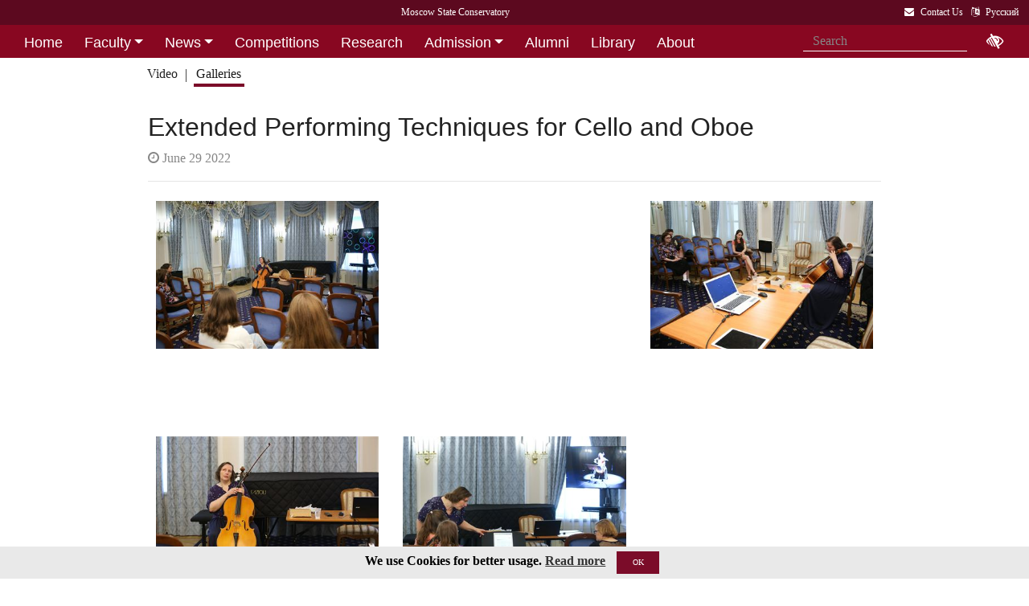

--- FILE ---
content_type: text/html; charset=utf-8
request_url: https://www.mosconsv.ru/en/gallery.aspx?id=178273
body_size: 6600
content:

<!DOCTYPE html>
<html lang="">
<head><meta charset="utf-8" /><meta name="viewport" content="width=device-width, initial-scale=1, shrink-to-fit=no" /><meta http-equiv="x-ua-compatible" content="ie=edge" /><title>
	Moscow Tchaikovsky Conservatory - Extended Performing Techniques for Cello and Oboe
</title>
<meta http-equiv="Content-Type" content="text/html; charset=UTF-8" />
<meta http-equiv="Content-Language" content="en" />
<meta name="description" CONTENT="The Moscow State Tchaikovsky Conservaroty" />    
<meta name="keywords" CONTENT="Moscow State Conservaroty, Conservaroty" />
<meta property="og:title" content="Extended Performing Techniques for Cello and Oboe" />
<meta property="og:type" content="website" />
<meta property="og:url" content="" />
<meta property="og:image" content="//i1.mosconsv.ru/326/1320/900/80/20220629-IMG_3744.jpg" />
<meta property="fb:pages" content="195531763882762" />

<link rel="stylesheet" href="/css/mgk200624.min.css" />
    
<script type="text/javascript" src="/js/jquery-3.2.1.min.js"></script>
<noscript>
<link rel="stylesheet" href="https://maxcdn.bootstrapcdn.com/font-awesome/4.7.0/css/font-awesome.min.css" />
</noscript>
</head>
<body>
 
<div lang="en-EN">
<header id="header">
<form method="post" action="./gallery.aspx?id=178273" id="aspnetForm">
<div class="aspNetHidden">
<input type="hidden" name="__VIEWSTATE" id="__VIEWSTATE" value="tuQdOWZa4VH/zIobAAXgk92A1vdFiPC6GdGMrI40f727y3WP/CRP5/xIm4f80xIIkZhZdspuUiX3EBdDyrSl0fQtj3Q=" />
</div>

<div class="aspNetHidden">

	<input type="hidden" name="__VIEWSTATEGENERATOR" id="__VIEWSTATEGENERATOR" value="FC104896" />
</div>
<div id="top-title" class="nav-title primary-color-dark">
<a tabindex="1" id="skiplink"  href="#main-content">Skip to main contnet <i class="fa fa-share" aria-label="skip navigation and go to main text"></i></a>
<ul class="breadcrumb-dn"><li><a class="nav-link waves-effect waves-light" href="/en"><span class="d-none d-lg-block">Moscow State Conservatory</span><span class="d-md-block d-lg-none">Moscow Conservatory</span> </a></li></ul>
<ul class="top-icons ml-auto float-md-right ">
<li class="nav-item">
<a class="nav-link waves-effect waves-light text-white" href="/en/page/130264" tabindex="9" ><i class="fa fa-envelope pr-2" data-toggle="tooltip" data-placement="bottom" title="Contact Us"></i><span class="clearfix d-none d-sm-inline-block"> Contact Us</span></a></li> 
<li class="nav-item">
<a href="/ru/gallery.aspx?id=178273" class="nav-link waves-effect waves-light text-white" ><i class="fa fa-language pr-2" data-toggle="tooltip" data-placement="bottom" title="&#1056;&#1091;&#1089;&#1089;&#1082;&#1080;&#1081;"></i><span class="clearfix d-none d-sm-inline-block"> &#1056;&#1091;&#1089;&#1089;&#1082;&#1080;&#1081;</span></a>
</li></ul></div>
</form>

<!--Navbar-->

<div class="d-flex justify-content-around" id="red-nav"><nav class="megamenu" >
<button id="t-button" tabindex="20" class="accessible-megamenu-toggle" aria-expanded="false"><span class="sr-only">Открыть - закрыть</span><span></span><span></span><span></span></button>
<ol id="mmenu" role="navigation">
<li class="nav-item "><h2><a href="/en" class=" flat ">Home</a></h2><div class="cols-  d-none ">
<h2 class="pm-title"><a href="/en"></a></h2></div></li><li class="nav-item "><h2><a href="/en/persons" class=" dropdown-toggle ">Faculty</a></h2><div class="cols-2">
<h2 class="pm-title"><a href="/en/persons">Faculty & Academic Staff</a></h2><p class="pm-text" > Faculty staff of the Moscow Conservatory</p><ol><li class="amm-panel-group"><h3><a href="/en/groups/123628">Academic Board</a></h3></li><li class="amm-panel-group"><h3><a href="/en/caf/7250">Departments</a></h3></li></ol></div></li><li class="nav-item "><h2><a href="/en/events/130262" class=" dropdown-toggle ">News</a></h2><div class="cols-2">
<h2 class="pm-title"><a href="/en/events/130262">News and Events</a></h2><p class="pm-text" > Explore Conservatory life</p><ol><li class="amm-panel-group"><h3><a href="/en/galleries">Event photos</a></h3></li><li class="amm-panel-group"><h3><a href="/en/videos">Event videos</a></h3></li></ol></div></li><li class="nav-item "><h2><a href="/en/baselist" class=" flat ">Competitions</a></h2><div class="cols-  d-none ">
<h2 class="pm-title"><a href="/en/baselist"></a></h2></div></li><li class="nav-item "><h2><a href="/en/page/181002" class=" flat ">Research</a></h2><div class="cols-  d-none ">
<h2 class="pm-title"><a href="/en/page/181002"></a></h2></div></li><li class="nav-item "><h2><a href="/en/page/130318" class=" dropdown-toggle ">Admission</a></h2><div class="cols-2">
<h2 class="pm-title"><a href="/en/page/130318"></a></h2><ol><li class="amm-panel-group"><h3><a href="/en/page/130318">Rules and Regulations</a></h3><p>Internal Rules and Regulations for foreign and stateless citizens<p><ol><li><a href="/en/page/185794">Preliminary School</a></li><li><a href="/en/page/185797">Entering Exams at the Preliminary School</a></li></ol></li><li class="amm-panel-group"><h3><a href="/en/groups/156143">International School</a></h3><p>Intensive program of lessons, lectures, master classes <p<hr />><ol><li><a href="/en/groups/120223">Dormitory</a></li></ol></li></ol></div></li><li class="nav-item "><h2><a href="/en/page/180987" class=" flat ">Alumni</a></h2><div class="cols-  d-none ">
<h2 class="pm-title"><a href="/en/page/180987"></a></h2></div></li><li class="nav-item "><h2><a href="/en/page/181000" class=" flat ">Library</a></h2><div class="cols-  d-none ">
<h2 class="pm-title"><a href="/en/page/181000"></a></h2></div></li><li class="nav-item "><h2><a href="/en/page/181003" class=" flat ">About</a></h2><div class="cols-  d-none ">
<h2 class="pm-title"><a href="/en/page/181003"></a></h2></div></li><li class="nav-item "><h2><a href="/en/page/130264" class=" flat ">Contact Us</a></h2><div class="cols-  d-none ">
<h2 class="pm-title"><a href="/en/page/130264"></a></h2></div></li>
</ol><div class="nav-add">


<form class="form-inline mb-2 px-2 ml-1" action="/en/search" id="searchbox_004889375489005212700:z2br2xmkozq" role="search">
<input type="hidden" name="cx" value="004889375489005212700:z2br2xmkozq" />
<input type="hidden" name="cof" value="FORID:11" />
<input type="hidden" name="ie" value="utf-8" />
<input type="hidden" name="oe" value="utf-8" />
<div class="waves-input-wrapper waves-effect waves-light">
<input class="form-control flat" onclick="" type="text" tabindex="0" name="q" id="googleSearch" placeholder="Search" autocomplete="off" /><input type="submit" name="sa" value=""  class="global-search-submit" />
</div></form>
<div class="acc"><a id="eyeOpen" tabindex="0" class="nav-link waves-effect waves-light" itemprop="copy"><i class="fa fa-low-vision fa-lg" data-toggle="tooltip" data-placement="bottom" title="tune accessibility"></i></a> </div>
</div></nav></div>

<!-- top menu second level start -->

<!-- top menu second level end -->

<nav class="navbar navbar-expand-md navbar-light  navbar-toggleable-md second-nav">
 <button class="navbar-toggler" type="button" data-toggle="collapse" data-target="#collapseBred" aria-controls="collapseEx2" aria-expanded="false" aria-label="Toggle navigation">
    <span class="navbar-toggler-icon"></span>
  </button> 
<div class="container"><div class="collapse navbar-collapse" id="collapseBred"><ul class="nav navbar-nav breadcrump">
<li class="nav-item "><a href="/en/videos.aspx" class="nav-link waves-effect waves-light ">Video</a></li><li class="nav-item active"><a href="/en/galleries.aspx" class="nav-link waves-effect waves-light ">Galleries</a></li>
</ul></div></div></nav>
  
</header> 
<main role="main">
<div class="container" id="main-content">

<div class="row">
<div class="col-12  px-4">
<h2>Extended Performing Techniques for Cello and Oboe</h2>
<section class="widget-content">
<div class="post-data"><p> <em class="fa fa-clock-o"></em> June 29 2022</p></div>
</section>
 <hr class="mb-4" />
</div>
<div class="col-12">
    
<div class="gallery my-gallery row mx-md-1 mb-4" id="gallery">


<figure class="mb-3 col-md-6 col-lg-4 pics cap-bot animation all 1 view hm-zoom overlay hm-red-slight ">
<a href="//i1.mosconsv.ru/326/1320/880/80/20220629-IMG_3681.jpg" data-size="1320x880"><img data-src="//i1.mosconsv.ru/326/400/600/80/20220629-IMG_3681.jpg" alt="" class="lazy img-fluid" /></a>
<figcaption itemprop='caption description'><div class="pic-footer row d-none pr-3"><div class="col-md-8">Persons: <a href="/en/person.aspx?id=31465">Galochkina&nbsp;Olga</a> </div></div></figcaption>
</figure>     

<figure class="mb-3 col-md-6 col-lg-4 pics cap-bot animation all 1 view hm-zoom overlay hm-red-slight ">
<a href="//i1.mosconsv.ru/326/1320/880/80/20220629-IMG_3680.jpg" data-size="1320x880"><img data-src="//i1.mosconsv.ru/326/400/600/80/20220629-IMG_3680.jpg" alt="" class="lazy img-fluid" /></a>
<figcaption itemprop='caption description'><div class="pic-footer row d-none pr-3"><div class="col-md-8">Persons: <a href="/en/person.aspx?id=31465">Galochkina&nbsp;Olga</a> </div></div></figcaption>
</figure>     

<figure class="mb-3 col-md-6 col-lg-4 pics cap-bot animation all 1 view hm-zoom overlay hm-red-slight ">
<a href="//i1.mosconsv.ru/326/1320/880/80/20220629-IMG_3682.jpg" data-size="1320x880"><img data-src="//i1.mosconsv.ru/326/400/600/80/20220629-IMG_3682.jpg" alt="" class="lazy img-fluid" /></a>
<figcaption itemprop='caption description'><div class="pic-footer row d-none pr-3"><div class="col-md-8">Persons: <a href="/en/person.aspx?id=31465">Galochkina&nbsp;Olga</a> </div></div></figcaption>
</figure>     

<figure class="mb-3 col-md-6 col-lg-4 pics cap-bot animation all 1 view hm-zoom overlay hm-red-slight ">
<a href="//i1.mosconsv.ru/326/1320/880/80/20220629-IMG_3686.jpg" data-size="1320x880"><img data-src="//i1.mosconsv.ru/326/400/600/80/20220629-IMG_3686.jpg" alt="" class="lazy img-fluid" /></a>
<figcaption itemprop='caption description'><div class="pic-footer row d-none pr-3"><div class="col-md-8">Persons: <a href="/en/person.aspx?id=31465">Galochkina&nbsp;Olga</a> </div></div></figcaption>
</figure>     

<figure class="mb-3 col-md-6 col-lg-4 pics cap-bot animation all 1 view hm-zoom overlay hm-red-slight ">
<a href="//i1.mosconsv.ru/326/1320/880/80/20220629-IMG_3718.jpg" data-size="1320x880"><img data-src="//i1.mosconsv.ru/326/400/600/80/20220629-IMG_3718.jpg" alt="" class="lazy img-fluid" /></a>
<figcaption itemprop='caption description'><div class="pic-footer row d-none pr-3"><div class="col-md-8">Persons: <a href="/en/person.aspx?id=31465">Galochkina&nbsp;Olga</a> </div></div></figcaption>
</figure>     

<figure class="mb-3 col-md-6 col-lg-4 pics cap-bot animation all 1 view hm-zoom overlay hm-red-slight ">
<a href="//i1.mosconsv.ru/326/1320/880/80/20220629-IMG_3694.jpg" data-size="1320x880"><img data-src="//i1.mosconsv.ru/326/400/600/80/20220629-IMG_3694.jpg" alt="" class="lazy img-fluid" /></a>

</figure>     

<figure class="mb-3 col-md-6 col-lg-4 pics cap-bot animation all 1 view hm-zoom overlay hm-red-slight ">
<a href="//i1.mosconsv.ru/326/1320/880/80/20220629-IMG_3724.jpg" data-size="1320x880"><img data-src="//i1.mosconsv.ru/326/400/600/80/20220629-IMG_3724.jpg" alt="" class="lazy img-fluid" /></a>

</figure>     

<figure class="mb-3 col-md-6 col-lg-4 pics cap-bot animation all 1 view hm-zoom overlay hm-red-slight ">
<a href="//i1.mosconsv.ru/326/1320/880/80/20220629-IMG_3722.jpg" data-size="1320x880"><img data-src="//i1.mosconsv.ru/326/400/600/80/20220629-IMG_3722.jpg" alt="" class="lazy img-fluid" /></a>
<figcaption itemprop='caption description'><div class="pic-footer row d-none pr-3"><div class="col-md-8">Persons: <a href="/en/person.aspx?id=31465">Galochkina&nbsp;Olga</a> </div></div></figcaption>
</figure>     

<figure class="mb-3 col-md-6 col-lg-4 pics cap-bot animation all 1 view hm-zoom overlay hm-red-slight ">
<a href="//i1.mosconsv.ru/326/1320/880/80/20220629-IMG_3736.jpg" data-size="1320x880"><img data-src="//i1.mosconsv.ru/326/400/600/80/20220629-IMG_3736.jpg" alt="" class="lazy img-fluid" /></a>

</figure>     

<figure class="mb-3 col-md-6 col-lg-4 pics cap-bot animation all 1 view hm-zoom overlay hm-red-slight ">
<a href="//i1.mosconsv.ru/326/1320/880/80/20220629-IMG_3734.jpg" data-size="1320x880"><img data-src="//i1.mosconsv.ru/326/400/600/80/20220629-IMG_3734.jpg" alt="" class="lazy img-fluid" /></a>

</figure>     

<figure class="mb-3 col-md-6 col-lg-4 pics cap-bot animation all 1 view hm-zoom overlay hm-red-slight ">
<a href="//i1.mosconsv.ru/326/1320/880/80/20220629-IMG_3737.jpg" data-size="1320x880"><img data-src="//i1.mosconsv.ru/326/400/600/80/20220629-IMG_3737.jpg" alt="" class="lazy img-fluid" /></a>

</figure>     

<figure class="mb-3 col-md-6 col-lg-4 pics cap-bot animation all 1 view hm-zoom overlay hm-red-slight ">
<a href="//i1.mosconsv.ru/326/1320/880/80/20220629-IMG_3744.jpg" data-size="1320x880"><img data-src="//i1.mosconsv.ru/326/400/600/80/20220629-IMG_3744.jpg" alt="" class="lazy img-fluid" /></a>
<figcaption itemprop='caption description'><div class="pic-footer row d-none pr-3"><div class="col-md-8">Persons: <a href="/en/person.aspx?id=31465">Galochkina&nbsp;Olga</a> </div></div></figcaption>
</figure>     

<figure class="mb-3 col-md-6 col-lg-4 pics cap-bot animation all 1 view hm-zoom overlay hm-red-slight ">
<a href="//i1.mosconsv.ru/326/1320/880/80/20220629-IMG_3769.jpg" data-size="1320x880"><img data-src="//i1.mosconsv.ru/326/400/600/80/20220629-IMG_3769.jpg" alt="" class="lazy img-fluid" /></a>
<figcaption itemprop='caption description'><div class="pic-footer row d-none pr-3"><div class="col-md-8">Persons: <a href="/en/person.aspx?id=44624">Tabankova&nbsp;Anastasiya</a> </div></div></figcaption>
</figure>     

<figure class="mb-3 col-md-6 col-lg-4 pics cap-bot animation all 1 view hm-zoom overlay hm-red-slight ">
<a href="//i1.mosconsv.ru/326/1320/880/80/20220629-IMG_3780.jpg" data-size="1320x880"><img data-src="//i1.mosconsv.ru/326/400/600/80/20220629-IMG_3780.jpg" alt="" class="lazy img-fluid" /></a>

</figure>     

<figure class="mb-3 col-md-6 col-lg-4 pics cap-bot animation all 1 view hm-zoom overlay hm-red-slight ">
<a href="//i1.mosconsv.ru/326/1320/880/80/20220629-IMG_3792.jpg" data-size="1320x880"><img data-src="//i1.mosconsv.ru/326/400/600/80/20220629-IMG_3792.jpg" alt="" class="lazy img-fluid" /></a>
<figcaption itemprop='caption description'><div class="pic-footer row d-none pr-3"><div class="col-md-8">Persons: <a href="/en/person.aspx?id=44624">Tabankova&nbsp;Anastasiya</a> </div></div></figcaption>
</figure>     

<figure class="mb-3 col-md-6 col-lg-4 pics cap-bot animation all 1 view hm-zoom overlay hm-red-slight ">
<a href="//i1.mosconsv.ru/326/1320/880/80/20220629-IMG_3804.jpg" data-size="1320x880"><img data-src="//i1.mosconsv.ru/326/400/600/80/20220629-IMG_3804.jpg" alt="" class="lazy img-fluid" /></a>

</figure>     

<figure class="mb-3 col-md-6 col-lg-4 pics cap-bot animation all 1 view hm-zoom overlay hm-red-slight ">
<a href="//i1.mosconsv.ru/326/1320/880/80/20220629-IMG_3799.jpg" data-size="1320x880"><img data-src="//i1.mosconsv.ru/326/400/600/80/20220629-IMG_3799.jpg" alt="" class="lazy img-fluid" /></a>

</figure>     

<figure class="mb-3 col-md-6 col-lg-4 pics cap-bot animation all 1 view hm-zoom overlay hm-red-slight ">
<a href="//i1.mosconsv.ru/326/1320/880/80/20220629-IMG_3793.jpg" data-size="1320x880"><img data-src="//i1.mosconsv.ru/326/400/600/80/20220629-IMG_3793.jpg" alt="" class="lazy img-fluid" /></a>
<figcaption itemprop='caption description'><div class="pic-footer row d-none pr-3"><div class="col-md-8">Persons: <a href="/en/person.aspx?id=44624">Tabankova&nbsp;Anastasiya</a> </div></div></figcaption>
</figure>     

<figure class="mb-3 col-md-6 col-lg-4 pics cap-bot animation all 1 view hm-zoom overlay hm-red-slight ">
<a href="//i1.mosconsv.ru/326/1320/880/80/20220629-IMG_3829.jpg" data-size="1320x880"><img data-src="//i1.mosconsv.ru/326/400/600/80/20220629-IMG_3829.jpg" alt="" class="lazy img-fluid" /></a>
<figcaption itemprop='caption description'><div class="pic-footer row d-none pr-3"><div class="col-md-8">Persons: <a href="/en/person.aspx?id=44624">Tabankova&nbsp;Anastasiya</a> </div></div></figcaption>
</figure>     

<figure class="mb-3 col-md-6 col-lg-4 pics cap-bot animation all 1 view hm-zoom overlay hm-red-slight ">
<a href="//i1.mosconsv.ru/326/1320/880/80/20220629-IMG_3831.jpg" data-size="1320x880"><img data-src="//i1.mosconsv.ru/326/400/600/80/20220629-IMG_3831.jpg" alt="" class="lazy img-fluid" /></a>
<figcaption itemprop='caption description'><div class="pic-footer row d-none pr-3"><div class="col-md-8">Persons: <a href="/en/person.aspx?id=44624">Tabankova&nbsp;Anastasiya</a> </div></div></figcaption>
</figure>     

<figure class="mb-3 col-md-6 col-lg-4 pics cap-bot animation all 1 view hm-zoom overlay hm-red-slight ">
<a href="//i1.mosconsv.ru/326/1320/880/80/20220629-IMG_3838.jpg" data-size="1320x880"><img data-src="//i1.mosconsv.ru/326/400/600/80/20220629-IMG_3838.jpg" alt="" class="lazy img-fluid" /></a>
<figcaption itemprop='caption description'><div class="pic-footer row d-none pr-3"><div class="col-md-8">Persons: <a href="/en/person.aspx?id=44624">Tabankova&nbsp;Anastasiya</a> </div></div></figcaption>
</figure>     


</div>

</div>
</div>
<hr />
<div class="text-center article-footer " >
    <h3 class="h3-responsive">
Share
</h3>
<a href="#" data-social="vkontakte" class="btn-floating bg-so-vk" aria-label="Поделиться в сети в контакте"><i class="fa fa-vk"></i><span data-counter="vkontakte"></span></a>
<a href="https://t.me/share/url?url=https://www.mosconsv.ru/en/gallery.aspx?id=178273&text=" data-social="telegram" class="btn-floating bg-so-vk" aria-label="Поделиться в сети в Telegram"><i class="fa fa-telegram"></i><span data-counter="telegram"></span></a>


<a href="#" data-social="odnoklassniki" class="btn-floating  bg-so-ok" aria-label="Поделиться в одноклассниках"><i class="fa fa-odnoklassniki"></i><span data-counter="odnoklassniki"></span></a>




</div>
<div class="row mt-4 ">
<div class="col-md-8 px-4 px-sm-2"> 

    
</div>   
<div class="col-md-4 widget-column">

</div>
</div>
<section class="my-2">
 
</section>





 <!-- central column ends -->


  
  




</div></main>
</div>

<span id="mobilephone"></span>

    
<div class="bottom-menu mt-4 pb-1 b-t pt-2">
<div class="container">		
<ul class="nav ">
<li><a href="/en">Home</a></li>
<li><a href="/en/persons">Faculty</a></li>
<li><a href="/en/page/130318">Admission</a></li>
<li><a href="/en/page/130264">Contact Us</a></li>

</ul></div></div>
<footer class="page-footer center-on-small-only" lang="en-US">
    
<div class="container"><div class="row">
<div class="col-lg-4 "><h5 class="title text-white">Ticket office:</h5>                        
                    <ul class="footer-posts list-unstyled">
                        <li>Ticket office is located in the Great Hall (opened daily 12.00 - 21.00)</li>
                        <li><b>To order tickets by phone, please call (in Russian) :</b><p>Tel: +7 495 629-91-68<br /></p></li>
                        <li>Online purchase is possible on respected concert page</li>
                    </ul></div><div class="col-lg-4 "><h5 class="title"><a href="/ru/page.aspx?id=124381">About Us</a></h5>
                    <p>Moscow State Tchaikovsky Conservatory</p>                   
                    <p><a href="/en/page.aspx?id=130264">Contact US...</a> </p></div><div class="col-lg-4 "><h5 class="title"><a href="/ru/page.aspx?id=124190">Mail Us:</a></h5>                       
                    <div><i class="fa fa-home mr-1"></i> 125009 Moscow,</div>
                     <div class="ml-4"> Bolshaya Nikitskaya 13/6</div>
                    <div><i class="fa fa-envelope mr-1"></i> document@mosconsv.ru</div>
                    <div><i class="fa fa-phone mr-1"></i> +7 495 629-20-60 (education)</div>
                    <div><i class="fa fa-print mr-1"></i> +7 495 629-20-60</div> 
                    <p></p></div>
</div></div>


<div class="footer-socials"> 
 <a href="https://www.youtube.com/user/MoscowConservatory" target="_blank" class="btn-floating btn-default bg-so-yt"><i class="fa fa-youtube" aria-label="We are in Youtube"></i> Youtube</a> 
</div>






        <div class="footer-copyright">
            <div class="container-fluid">
                © 2010-2026 Moscow State Conservatory, all rights reserved.
            </div>
        </div>       
    </footer>
      <!-- START Bootstrap-Cookie-Alert -->
<div class="alert text-center cookiealert" role="alert">
    <b>We use Cookies for better usage.  <a href="http://www.mosconsv.ru/en/page.aspx?id=168486" target="_blank">Read more</a></b>
    <button type="button" class="btn btn-primary btn-sm acceptcookies">OK</button>
</div>
<!-- END Bootstrap-Cookie-Alert -->
    

 

 <!-- SCRIPTS -->
<script  type="text/javascript" src="/js/popper.min.js"></script>
<script  type="text/javascript" src="/js/bootstrap4.1.0.min.js"></script>
 
   
<script src="/js/mgk280422.js"></script>
    
<script> 
    // $('#nav-main').okayNav();
      $('.megamenu').accessibleMegaMenu();
     (function () {  
         
         $("img.lazy").Lazy({
         //delay: 50
     });
     var script = document.createElement('script');
     script.src = "/js/bvi1.js";
     document.body.appendChild(script);  

//show active tab anyway
        var orphan=true;
         var tabshead = $('.classic-tabs li a');                     
         if (tabshead.length !=0) {
             $.each(tabshead, function (i, val) {
                 if ($(this).hasClass('active')) { orphan = false; }
             });
             if (orphan) {
                 var t = $('.classic-tabs  li:first-child a').tab('show');
             }
         }
})();
 </script> 

  
<!--image -->
<link rel="stylesheet" href="/css/photoswipe.css">  
<div class=pswp aria-hidden=true role=dialog tabindex=-1><div class="pswp__bg"></div><div class="pswp__scroll-wrap"><div class="pswp__container"><div class="pswp__item"></div><div class="pswp__item"></div><div class="pswp__item"></div></div><div class="pswp__ui pswp__ui--hidden"><div class=pswp__top-bar><div class=pswp__counter></div><button class="pswp__button pswp__button--close" title="Close (Esc)"></button> <button class="pswp__button pswp__button--share" title=Share></button> <button class="pswp__button pswp__button--fs" title="Toggle fullscreen"></button> <button class="pswp__button pswp__button--zoom" title="Zoom in/out"></button><div class=pswp__preloader><div class=pswp__preloader__icn><div class=pswp__preloader__cut><div class=pswp__preloader__donut></div></div></div></div></div><div class="pswp__share-modal pswp__share-modal--hidden pswp__single-tap"><div class="pswp__share-tooltip"></div></div><button class="pswp__button pswp__button--arrow--left" title="Previous (arrow left)"></button> <button class="pswp__button pswp__button--arrow--right" title="Next (arrow right)"></button><div class="pswp__caption"><div class="pswp__caption__center"></div></div></div></div></div>    
<!-- end image -->
<script src="/js/photoswipe.min.js"></script>
<script src="/js/g-share-big.min.js"></script>  
<script>
(function(){
    initPhotoSwipeFromDOM('.my-gallery');
})();
</script>




<script>
    function downloadGoogleAn() {
        var giftofspeed = document.createElement('link');
        giftofspeed.rel = 'stylesheet';
        giftofspeed.href = 'https://maxcdn.bootstrapcdn.com/font-awesome/4.7.0/css/font-awesome.min.css';
        giftofspeed.type = 'text/css';
        var godefer = document.getElementsByTagName('link')[0];
        godefer.parentNode.insertBefore(giftofspeed, godefer);
        //google-------------
        var element = document.createElement("script");
        element.src = "https://www.googletagmanager.com/gtag/js?id=UA-18338028-1";
        document.body.appendChild(element);
        //--------
        window.dataLayer = window.dataLayer || [];
        function gtag() { dataLayer.push(arguments); }
        gtag('js', new Date());
        gtag('config', 'UA-18338028-1');
    }


    // Check for browser support of event handling capability
    if (window.addEventListener)
        window.addEventListener("load", downloadGoogleAn, false);
    else if (window.attachEvent)
        window.attachEvent("onload", downloadGoogleAn);
    else window.onload = ddownloadGoogleAn;
    //--
</script>
</body>
</html>